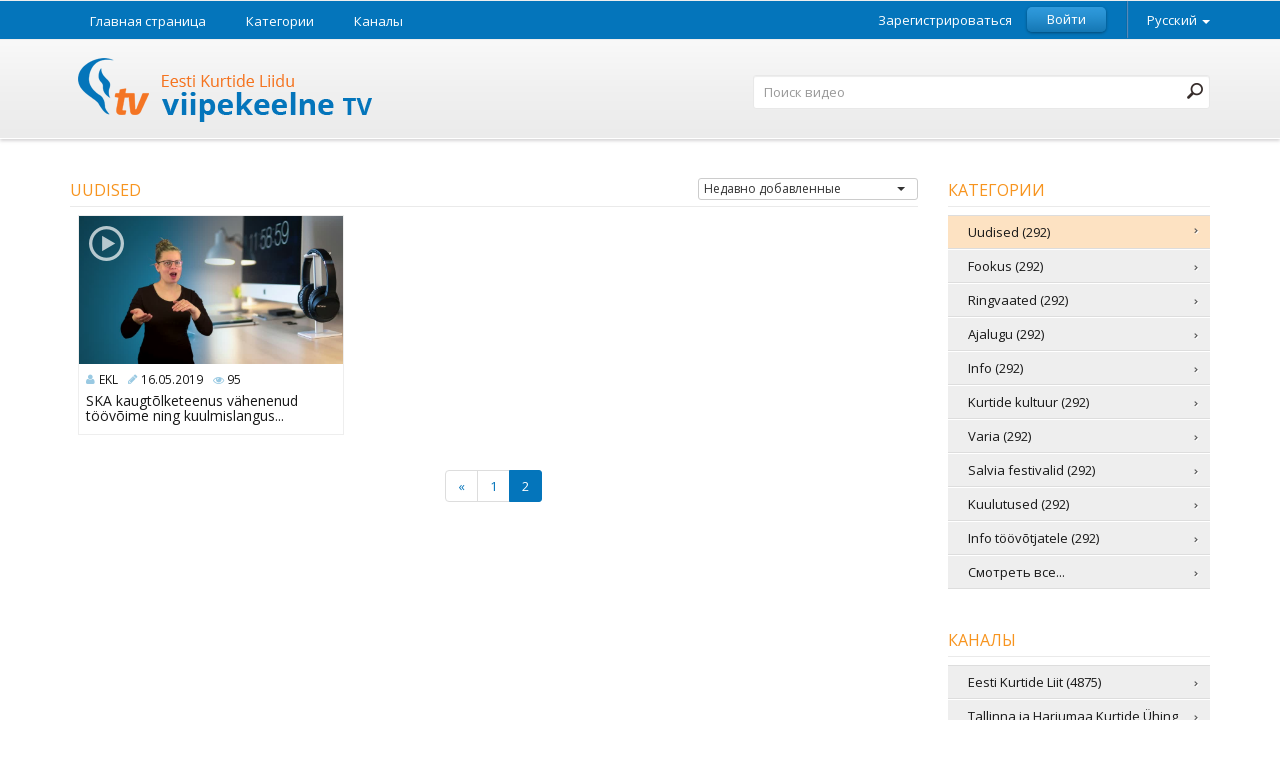

--- FILE ---
content_type: text/html; charset=UTF-8
request_url: https://videoportaal.ead.ee/ru/category-detail/5/19
body_size: 4405
content:
<!DOCTYPE html><html lang="en">
    <head>
        <title>Телевидение жестовых языков</title>
        <meta name="description" content="Eesti Kurtide Liidu viipekeelne TV">
        <meta name="keywords" content="Eesti Kurtide Liit, viipekeel, kurdid">
        <meta name="author" content="BitWeb OÜ">
        <meta charset="UTF-8">
        <meta http-equiv="X-UA-Compatible" content="IE=edge">
        <meta name="viewport" content="width=device-width, initial-scale=1">
        <meta name="Accept-Encoding: gzip" />

        
        <link rel="icon" type="image/png" href="/ekl_tv_ico.png">
        <link rel="stylesheet" type="text/css" href="/lib/bootstrap-3.3.2/css/bootstrap.min.css">
        <link rel="stylesheet" type="text/css" href="/lib/bootstrap-tagsinput/bootstrap-tagsinput.css">
        <link rel="stylesheet" type="text/css" href="/lib/responsiv-nav/responsive-nav.css"/>
        <link rel="stylesheet" type="text/css" href="/lib/jquery-ui-1.10.4/css/jquery-ui-1.10.4.custom.min.css"/>
        <link rel="stylesheet" type="text/css" href="/lib/bootstrapp-select/bootstrap-select.min.css" media="screen, projection" title="Viipekeelne TV" />
        <link rel="stylesheet" type="text/css" href="/lib/select2/select2.css"/>
        <link rel="stylesheet" type="text/css" href="/gfx/_styles_screen.css" media="screen, projection" title="Viipekeelne TV" />
        <link rel="stylesheet" type="text/css" href="/gfx/ekl_video_skin.css" />
        <link rel="stylesheet" type="text/css" href="/lib/video-js/video-js.css">
        <link rel="stylesheet" type="text/css" href="/lib/video-js/plugins/resolutions/video-js-resolutions.css">
        <link rel="stylesheet" type="text/css" href="/lib/video-js/plugins/watermark/videojs.watermark.css">
        <link rel="stylesheet" type="text/css" href="/lib/video-js/plugins/thumbnails/videojs.thumbnails.css">
        <link rel="stylesheet" href="/gfx/font-awesome.min.css">
        <link href='https://fonts.googleapis.com/css?family=Open+Sans:300italic,400italic,600italic,700italic,400,300,600,700' rel='stylesheet' type='text/css'>

        <!--[if IE]> <script src="http://html5shiv.googlecode.com/svn/trunk/html5.js"></script><![endif]-->
        <script type="text/javascript" src="/js/jquery-1.10.2.min.js"></script>
        <script type="text/javascript" src="/lib/responsiv-nav/responsive-nav.min.js"></script>
        <script type="text/javascript" src="/lib/jquery-ui-1.10.4/js/jquery-ui-1.10.4.custom.min.js"></script>
        <script type="text/javascript" src="/js/jquery.ui.touch-punch.min.js"></script>
        <script type="text/javascript" src="/js/jquery.validate.min.js"></script>
        <script type="text/javascript" src="/lib/select2/select2.min.js"></script>
        <script type="text/javascript" src="/lib/bootstrap-3.3.2/js/bootstrap.min.js"></script>
        <script type="text/javascript" src="/lib/bootstrapp-select/bootstrap-select.min.js"></script>
        <script type="text/javascript" src="/lib/bootstrap-tagsinput/bootstrap-tagsinput.min.js"></script>
        <script type="text/javascript" src="/lib/typeahead.bundle.js"></script>
        <script type="text/javascript" src="/lib/tinymce/tinymce.min.js"></script>
        <script type="text/javascript" src="/js/_scripts.js"></script>
        <script type="text/javascript" src="/lib/video-js/video.js"></script>
        <script type="text/javascript" src="/lib/video-js/plugins/resolutions/video-js-resolutions.js"></script>
        <script type="text/javascript" src="/lib/video-js/plugins/watermark/videojs.watermark.js"></script>
        <script type="text/javascript" src="/lib/video-js/plugins/thumbnails/videojs.thumbnails.js"></script>
        <!--[if gte IE 9]>
        <style type="text/css">
            .gradient {
                filter: none;
            }
        </style>
        <![endif]-->
                            <script type="text/javascript">
                Common.setLanguage('ru');
            </script>
                <script>
            (function(i,s,o,g,r,a,m){i['GoogleAnalyticsObject']=r;i[r]=i[r]||function()
            { (i[r].q=i[r].q||[]).push(arguments)}
                ,i[r].l=1*new Date();a=s.createElement(o),
                m=s.getElementsByTagName(o)[0];a.async=1;a.src=g;m.parentNode.insertBefore(a,m)
            })(window,document,'script','//www.google-analytics.com/analytics.js','ga');
            ga('create', 'UA-16978513-3', 'auto');
            ga('send', 'pageview');
        </script>
    </head>
    <body>
        <div id="nav-header">
            <header>
    <div class="navWrapper">
        <div class="container">
            <div class="rightWrapper">
                                    <a href="/ru/user/register">Зарегистрироваться</a>
                    <a href="javascript:void(0)" id="loginButton" class="button">Войти</a>
                    <div class="popup loginWrapper hidden">
                        <form id="loginForm" method="post" action="/ru/user/login">
                            <div>
                                <span style="display: none" class="email-not-exists"><i class="fa fa-warning"></i> Этой электронной почты не существует</span>
                            </div>
                            <div>
                                <input type="text" id="identity" name="identity" class="form-control" placeholder="Электронная почта" />
                                <span style="display: none" id="email-error" class="help-block"><i class="fa fa-warning"></i> Адрес электронной почты не является действительным</span>
                            </div>
                            <div>
                                <span style="display: none" class="wrong-password"><i class="fa fa-warning"></i> Пароль неправильный</span>
                            </div>
                            <div>
                                <input type="password" id="credential" name="credential" class="form-control"  placeholder="Пароль" />
                                <span style="display: none" id="password-error" class="help-block"><i class="fa fa-warning"></i> Неправильный пароль</span>
                            </div>
                            <input type="submit" class="button" value="Ввести" />
                            <p>
                                <a href="javascript:void(0)" id="forgotPasswordButton">Забыл пароль</a>
                            </p>
                            <div class="aleft social">
                                <p>
                                    <a href="/user/login/facebook"><i class="fa fa-facebook-square"></i> Войти через Фейсбук</a>
                                </p>
                                <p>
                                    <a href="/user/login/google"><i class="fa fa-google-plus-square"></i> Войти через Gmail</a>
                                </p>
                                <p>
                                    <a href="javascript:void(0)" id="twitterLoginButton"><i class="fa fa-twitter-square"></i> Войти через Твиттер</a>
                                </p>
                            </div>
                        </form>
                    </div>
                                <ul class="lang">
    <li role="presentation" class="dropdown">
        <a class="dropdown-toggle" data-toggle="dropdown" href="#" role="button" aria-expanded="false">
                            Русский <span class="caret"></span>
                    </a>
        <ul class="dropdown-menu" role="menu">
                                            <li><a href="/category-detail/5/19">Eesti</a></li>
                                            <li><a href="/us/category-detail/5/19">English</a></li>
                                    </ul>
    </li>
</ul>            </div>
            <nav class="nav-collapse">
                <ul class="clearfix">
                    <li class="head-nav menu-home"><a href="/ru">Главная страница</a></li>
                    <li class="head-nav menu-category"><a href="/ru/categories/19">Категории</a></li>
                    <li class="head-nav menu-channel"><a href="/ru/channels/19">Каналы</a></li>
                    
                                    </ul>
            </nav>
        </div>
    </div>
    <div class="wrapper gray light">
        <div class="container clearfix">
            <div class="col-sm-7">
                <div id="logo">
                    <a href="/ru">Телевидение жестовых языков</a>
                </div>
            </div>
            <div class="col-sm-5">
                <div class="search clearfix">
                    <form method="get" action="/ru/search-result/19">
                        <input class="form-control" name="searchTerm" type="text" value="" placeholder="Поиск видео">
                        <input type="submit">
                    </form>
                </div>
            </div>
        </div>
    </div>
</header>
<script type="text/javascript">
    Validator.initLogin();
</script>        </div>
        <div id="content" class="clear">
            <div class="wrapper">
    <div class="container clearfix">
        <div class="col-sm-8 col-md-9">
            <section>
                <div class="block">
                    <h2>Uudised</h2>
                    <div class="sort">
                        <select name="filter" id="filter"><option value="last" selected="selected">Недавно добавленные</option>
<option value="first">Добавленные сперва</option>
<option value="popular">Наиболее просмотренные</option>
<option value="ordered">А - Я</option></select>                    </div>
                    <div class="clearfix">
                                                                            <div class="col-3">
                                <div class="video-item-wrapper">
                                    <div class="thumbnail">
                                        <a href="/ru/video-detail/2751">
                                                                                        <img alt="" src="https://videoportaal.ead.ee/thumb.php?vid=2751&q=123">
                                            <div class="media-icons">&nbsp;</div></a>
                                    </div>
                                    <div class="info clearfix">
                                        <span class="channel"><i class="fa fa-user"></i><a href="/ru/channel-detail/3/19">EKL</a></span>
                                        <span class="date"><i class="fa fa-pencil"></i><a href="javascript:void(0)">16.05.2019</a></span>
                                        <span class="views"><i class="fa fa-eye"></i><a href="javascript:void(0)">95</a></span>
                                    </div>
                                    <a href="/ru/video-detail/2751"><h3>SKA kaugtõlketeenus vähenenud töövõime ning kuulmislangus...</h3></a>
                                </div>
                            </div>
                                            </div>
                            <div class="center">
        <ul class="pagination">
                            <li><a href="/ru/category-detail/5/1">«</a></li>
                                                            <li><a href="/ru/category-detail/5/1">1</a></li>
                                                                <li class="active"><a href="/ru/category-detail/5/2">2</a></li>
                                                </ul>
    </div>
                </div>
            </section>
        </div>
        <div class="col-sm-4 col-md-3">
            <aside>
                                <div class="block">
                    <h2>Категории</h2>
<nav>
    <ul>
                                                    <li class="category-menu category-5"><a href="/ru/category-detail/5/19">Uudised (292)</a></li>
                                                            <li class="category-menu category-6"><a href="/ru/category-detail/6/19">Fookus (292)</a></li>
                                                            <li class="category-menu category-7"><a href="/ru/category-detail/7/19">Ringvaated (292)</a></li>
                                                            <li class="category-menu category-8"><a href="/ru/category-detail/8/19">Ajalugu (292)</a></li>
                                                            <li class="category-menu category-10"><a href="/ru/category-detail/10/19">Info (292)</a></li>
                                                            <li class="category-menu category-11"><a href="/ru/category-detail/11/19">Kurtide kultuur (292)</a></li>
                                                            <li class="category-menu category-12"><a href="/ru/category-detail/12/19">Varia (292)</a></li>
                                                            <li class="category-menu category-13"><a href="/ru/category-detail/13/19">Salvia festivalid (292)</a></li>
                                                            <li class="category-menu category-15"><a href="/ru/category-detail/15/19">Kuulutused (292)</a></li>
                                                            <li class="category-menu category-16"><a href="/ru/category-detail/16/19">Info töövõtjatele (292)</a></li>
                                                                        <li><a href="/ru/categories/19">Смотреть все...</a></li>
                        </ul>
</nav>                </div>
                <div class="block">
                    <h2>Каналы</h2>
<nav>
    <ul>
                                                    <li class="channel-menu channel-3"><a href="/ru/channel-detail/3/19">Eesti Kurtide Liit (4875)</a></li>
                                                            <li class="channel-menu channel-4"><a href="/ru/channel-detail/4/19">Tallinna ja Harjumaa Kurtide Ühing (4)</a></li>
                                                            <li class="channel-menu channel-6"><a href="/ru/channel-detail/6/19">Tartumaa Kurtide Ühing (113)</a></li>
                                                            <li class="channel-menu channel-7"><a href="/ru/channel-detail/7/19">Viipekeeletõlkide OÜ (2)</a></li>
                                                            <li class="channel-menu channel-8"><a href="/ru/channel-detail/8/19">Eesti Puuetega Inimeste Koda (97)</a></li>
                                                            <li class="channel-menu channel-9"><a href="/ru/channel-detail/9/19">Eesti Kurtide Noorte Organisatsioon (18)</a></li>
                                                            <li class="channel-menu channel-11"><a href="/ru/channel-detail/11/19">MTÜ Kameeleon (4)</a></li>
                                                            <li class="channel-menu channel-12"><a href="/ru/channel-detail/12/19">MTÜ Eesti Viipekeele Selts (7)</a></li>
                                                            <li class="channel-menu channel-13"><a href="/ru/channel-detail/13/19">Sotsiaalkindlustusamet (4)</a></li>
                                                    </ul>
</nav>                </div>
                <div class="block">
                                    </div>
            </aside>
        </div>
    </div>
</div>
<script type="text/javascript">
    $('select').selectpicker();
    CategoryDetail.initFilter(5);
    Common.initCategoryMenu('5');
</script>        </div> <!-- /container -->
            <footer>
        <div class="container clearfix">
            <div class="left">
                <p id="footer-text">
    Авторское право © 2026 &nbsp;Эстонский Cоюз Глухих | Факс: +372 655 2510 | Электронная почта: <script type="text/javascript">
  document.write("<a href=\"mail" + "to:" + new Array("ead","ead.ee").join("@") + "\">" + new Array("ead","ead.ee").join("@") + "</" + "a>");
</script> |&nbsp;<a href="http://www.ead.ee/" target="_blank">www.ead.ee</a>&nbsp;&nbsp;</p>                <a href="/rss" class="rss"><i class="fa fa-rss-square"></i> RSS лента</a>
            </div>
            <div class="right">
                <ul>
                    <li><a href="/ru/categories/19">Категории</a></li>
                    <li><a href="/ru/channels/19">Каналы</a></li>
                    
                </ul>
            </div>
        </div>
    </footer>
    <div id="forgotPassword" title="Забыл пароль">
        <form id="forgotPasswordForm">
            <div class="wide">
                <p>Введите свою электронную почту чтобы получить напоминание вашего пароля</p>
                <div>
                    <input type="text" id="forgotEmail" class="text form-control" placeholder="Электронная почта" />
                    <span style="display: none" id="forgot-email-error" class="help-block"><i class="fa fa-warning"></i> Адрес электронной почты не является действительным</span>
                    <span style="display: none" id="forgot-email-not-exists" ><i class="fa fa-warning"></i> Этой электронной почты не существует</span>
                </div>
                <button id="sendPassword" class="btn btn-primary">Послать</button>
            </div>
        </form>
        <div id="forgotPasswordMessage" style="display: none"></div>
    </div>
    <div id="twitterLogin" title="Войти через Твиттер">
        <form id="twitterLoginForm" method="post" action="/ru/before-twitter-login">
            <div class="wide">
                <p>Введите имя с Твиттера  и адрес электронной почты</p>
                <div>
                    <div>
                        <input type="text" id="twitterName" name="twitterName" class="text form-control" placeholder="Пользовательское имя с Твиттера" />
                    </div>
                    <div>
                        <input type="text" id="twitterEmail" name="twitterEmail" class="text form-control" placeholder="Электронная почта" />
                    </div>
                </div>
                <button type="submit" class="btn btn-primary">Войти</button>
            </div>
        </form>
    </div>
    <div class="modal fade" id="message-delete">
        <div class="modal-dialog">
            <div class="modal-content">
                <div class="modal-header">
                    <button type="button" class="close" data-dismiss="modal" aria-label="Close"><span aria-hidden="true">&times;</span></button>
                    <h2 class="modal-title"> Вы уверены, что хотите удалить сообщение?</h2>
                </div>
                <div class="modal-footer">
                    <button type="button" class="btn btn-default btn-sm" data-dismiss="modal">Отменить</button>
                    <button type="submit" id="delete" class="btn btn-danger btn-sm">Удалить</button>
                </div>
            </div><!-- /.modal-content -->
        </div><!-- /.modal-dialog -->
    </div><!-- /.modal -->
    <div class="modal fade" id="comment-delete">
        <div class="modal-dialog">
            <div class="modal-content">
                <div class="modal-header">
                    <button type="button" class="close" data-dismiss="modal" aria-label="Close"><span aria-hidden="true">&times;</span></button>
                    <h2 class="modal-title">Вы уверены, что хотите удалить комментарий?</h2>
                </div>
                <div class="modal-footer">
                    <button type="button" class="btn btn-default btn-sm" data-dismiss="modal">Отменить</button>
                    <button type="submit" id="delete" class="btn btn-danger btn-sm">Удалить</button>
                </div>
            </div><!-- /.modal-content -->
        </div><!-- /.modal-dialog -->
    </div><!-- /.modal -->
    <div class="modal fade" id="favorite-delete">
        <div class="modal-dialog">
            <div class="modal-content">
                <div class="modal-header">
                    <button type="button" class="close" data-dismiss="modal" aria-label="Close"><span aria-hidden="true">&times;</span></button>
                    <h2 class="modal-title">Вы уверены, что хотите удалить?</h2>
                </div>
                <div class="modal-footer">
                    <button type="button" class="btn btn-default btn-sm" data-dismiss="modal">Отменить</button>
                    <button type="submit" id="delete" class="btn btn-danger btn-sm">Удалить</button>
                </div>
            </div><!-- /.modal-content -->
        </div><!-- /.modal-dialog -->
    </div><!-- /.modal -->
    <div class="modal fade" id="followed-delete">
        <div class="modal-dialog">
            <div class="modal-content">
                <div class="modal-header">
                    <button type="button" class="close" data-dismiss="modal" aria-label="Close"><span aria-hidden="true">&times;</span></button>
                    <h2 class="modal-title">Вы уверены, что хотите удалить?</h2>
                </div>
                <div class="modal-footer">
                    <button type="button" class="btn btn-default btn-sm" data-dismiss="modal">Отменить</button>
                    <button type="submit" id="delete" class="btn btn-danger btn-sm">Удалить</button>
                </div>
            </div><!-- /.modal-content -->
        </div><!-- /.modal-dialog -->
    </div><!-- /.modal -->
    <script type="text/javascript">
        $(function() {
                        Mail.init();
            Password.forgotPasswordSuccessMessage = 'Пароль выслан на адрес электронной почты.';
            Password.forgotPasswordErrorMessage = 'Что-то пошло не так!';
            Password.initForgot();
            Twitter.initLogin();
            Common.initBlobUrl();
        });
    </script>
    </body>
</html>


--- FILE ---
content_type: text/css
request_url: https://videoportaal.ead.ee/gfx/_styles_screen.css
body_size: 7372
content:
/* Imports */
@import "_styles.css";


/*
	Suggested order:
--------------------------------------------------
	display, position, float, clear
	width, height
	margin, padding
	border, background
	color, font, line-height, text-align, text-decoration
	vertical-align, white-space, overflow, cursor, list-style
*/



/* Body */

BODY { 
	margin: 0;
    padding-top: 40px;
    font-family: "Open Sans", sans-serif;
	font-size: 13px;
	color: #181818;
}

H1{
	margin-bottom: 1em;
	font-size: 1.538em;
    line-height: 1.538em;
}

H2 {
	margin-bottom: 0.4em;
	font-size: 1.231em;
    line-height: 1.431em;
}

SECTION .block H2,
ASIDE .block H2 {
    margin-bottom: 0.5em;
    padding-bottom: 0.3em;
    font-weight: normal;
    font-size: 1.231em;
    text-transform: uppercase;
    border-bottom: 1px solid #eaeaea;
    color: #f7941e;
}


H3 {
	margin-bottom: 0.5em;
	font-size: 1.077em;
    line-height: 1.077em;
}


P {
	line-height: 1.308em;
}

.mark {
	font-size: 0.923em;
	color: #f7941e;
}

.mark.large {
	font-size: 2em;
}

.mark.gray {
	color: #9a9a9a;
}

A {
	color: #0475bb;
}

A:hover {
    color: #f7941e;
}

.video-description A:hover {
	color: #181818 !important;
	text-decoration: none;
}

.popup {
	left: 0;
	position: absolute;
	width: auto;
	padding: 10px;
	background: #fff;
	border: 1px solid #ebebeb;
	text-align: center;
	-webkit-border-radius: 10px;
	-moz-border-radius: 10px;
	border-radius: 10px;
	-webkit-box-shadow: 1px 1px 5px 0px rgba(0,0,0,0.3);
	-moz-box-shadow: 1px 1px 5px 0px rgba(0,0,0,0.3);
	box-shadow: 1px 1px 5px 0px rgba(0,0,0,0.3);
	z-index: 10;
}

A.show-more {
    float: right;
    margin-top: -25px;
    font-size: 0.923em;
    text-decoration: none;
}

/* Header */
#logo {
	float: left;
	display: inline-block;
	width: 312px;
	height: 71px;
	margin: 7px 0 0 0;
	background: url(ekl_tv_logo.png) no-repeat;
	border: none;
}

#logo A {
	display: block;
	width: 312px;
	height: 71px;
	text-indent: -5000px;
	border: none;
}

HEADER .container {
	position: relative;
}

HEADER .rightWrapper {
	float: right;
	position: relative;
	color: #0475bb;
}

HEADER .rightWrapper>A {
    float: left;
    display: inline-block;
    margin-top: 13px;
    color: #fff;
    text-decoration: none;
}

HEADER .search {
    position: relative;
    float: right;
    margin-top: 25px;
    width: 100%;
}

.search INPUT[type="text"] {
    width: 100%;
    padding: 6px 25px 6px 10px;
    border: 1px solid #e8e8e8;
    -webkit-border-radius: 3px;
    -moz-border-radius: 3px;
    border-radius: 3px;
}

.search INPUT[type="submit"] {
    position: absolute;
    display: block;
    top: 8px;
    right: 7px;
    width: 16px;
    height: 16px;
    border: none;
    text-indent: -9000px;
    background: url(sprite.png) no-repeat -259px -207px;
}

.wrapper.gray.light {
    padding: 10px 0;
    margin-top: 0;
    border-bottom: 1px solid #fff;
    border-top: none;
    background: #f9f9f9; /* Old browsers */
    /* IE9 SVG, needs conditional override of 'filter' to 'none' */
    background: url([data-uri]);
    background: -moz-linear-gradient(top,  #f9f9f9 0%, #f0f0f0 53%, #ebebeb 100%); /* FF3.6+ */
    background: -webkit-gradient(linear, left top, left bottom, color-stop(0%,#f9f9f9), color-stop(53%,#f0f0f0), color-stop(100%,#ebebeb)); /* Chrome,Safari4+ */
    background: -webkit-linear-gradient(top,  #f9f9f9 0%,#f0f0f0 53%,#ebebeb 100%); /* Chrome10+,Safari5.1+ */
    background: -o-linear-gradient(top,  #f9f9f9 0%,#f0f0f0 53%,#ebebeb 100%); /* Opera 11.10+ */
    background: -ms-linear-gradient(top,  #f9f9f9 0%,#f0f0f0 53%,#ebebeb 100%); /* IE10+ */
    background: linear-gradient(to bottom,  #f9f9f9 0%,#f0f0f0 53%,#ebebeb 100%); /* W3C */
    filter: progid:DXImageTransform.Microsoft.gradient( startColorstr='#f9f9f9', endColorstr='#ebebeb',GradientType=0 ); /* IE6-8 */
}

.wrapper.gray {
    margin-top: -20px;
    border-top: 1px solid #ddd;
    background: #fafafa; /* Old browsers */
    /* IE9 SVG, needs conditional override of 'filter' to 'none' */
    background: url([data-uri]);
    background: -moz-linear-gradient(top,  #fafafa 0%, #f0f0f0 53%, #ebebeb 100%); /* FF3.6+ */
    background: -webkit-gradient(linear, left top, left bottom, color-stop(0%,#fafafa), color-stop(53%,#f0f0f0), color-stop(100%,#ebebeb)); /* Chrome,Safari4+ */
    background: -webkit-linear-gradient(top,  #fafafa 0%,#f0f0f0 53%,#ebebeb 100%); /* Chrome10+,Safari5.1+ */
    background: -o-linear-gradient(top,  #fafafa 0%,#f0f0f0 53%,#ebebeb 100%); /* Opera 11.10+ */
    background: -ms-linear-gradient(top,  #fafafa 0%,#f0f0f0 53%,#ebebeb 100%); /* IE10+ */
    background: linear-gradient(to bottom,  #fafafa 0%,#f0f0f0 53%,#ebebeb 100%); /* W3C */
    filter: progid:DXImageTransform.Microsoft.gradient( startColorstr='#fafafa', endColorstr='#ebebeb',GradientType=0 ); /* IE6-8 */
    -webkit-box-shadow: 0px 2px 3px 0px rgba(168,166,168,0.47);
    -moz-box-shadow: 0px 2px 3px 0px rgba(168,166,168,0.47);
    box-shadow: 0px 2px 3px 0px rgba(168,166,168,0.47);

}

#content .container,
.wrapper .container {
    padding: 0;
}

.wrapper .channel {
    margin: 0 !important;
}
.wrapper  .video-details .info SPAN:after {
    content: none;
}

.wrapper .video .video-details {
    margin-bottom: 0 !important;
}

.wrapper  .video .video-details H2 {
    margin-top: 0;
    font-weight: normal;
    font-size: 1.385em;
    line-height: 1.538em;
}

.wrapper  .video .video-details H2 A {
    color: #181818;
    text-decoration: none;
}

.actions {
    margin-top: 15px;
}

.actions A {
    float: left;
    margin: 0 10px 10px 0;
}

.actions .btn-info:HOVER{
    color: #fff;
}

.actions .pull-right>SPAN {
    float: right;
    margin-left: 10px;
}

.video-details .following SPAN.unfollow-label {
    display: none;
}

.video-details .following:HOVER SPAN.unfollow-label {
   display: block;
}

.video-details .following:HOVER SPAN.following-label {
    display: none;
}

.video-details .following {
    border-color: #F9D2A5;
    background: rgba(247, 148, 30, 0.27);
 }

.video-details .following-label I {
    color: #f7941e;
}

HEADER .rightWrapper .button {
    display: inline-block;
    float: left;
    padding: 0 20px;
    margin-top: 6px;
    height: 25px;
    line-height: 25px;
    margin-left: 15px;
    background: url(header_button_bg_2.png) repeat-x;
    -webkit-box-shadow: 0px 1px 3px 0px rgba(3,3,3,0.38);
    -moz-box-shadow: 0px 1px 3px 0px rgba(3,3,3,0.38);
    box-shadow: 0px 1px 3px 0px rgba(3,3,3,0.38);
    -webkit-border-radius: 5px;
    -moz-border-radius: 5px;
    border-radius: 5px;
    color: #fff !important;
    font-family: "open sans", sans-serif;
    text-align: center;
    text-decoration: none;
    border: none;
    font-size: 1em;
}

HEADER .rightWrapper .button:HOVER {
    background: #1578b4 !important;
    text-decoration: none !important;
}

HEADER .rightWrapper SPAN.separator {
	font-size: 1em;
	padding: 10px;
	color: #efefef;
}

HEADER .user.button {
	padding: 0 15px;
}

HEADER .user A.button {
	padding: 0;
	margin-left: 10px;
}

HEADER .user SPAN {
	display: inline-block;
	padding: 0 10px;
	background: #fff;
	color: #0475bb;
	line-height: 33px;
	border: 1px solid #eee;
}

HEADER .user SPAN I {
	float: left;
	display: inline-block;
	margin: 5px 5px 0 0;
	width: 23px;
	height: 22px;
	background: url(sprite.png) no-repeat -111px -7px;
}

HEADER .user SPAN A {
	text-decoration: none;
}

.navWrapper .helper {
	display: none;
	position: absolute;
	width: 100%;
	height: 40px;
	color: #fff;
}

.navWrapper .helper SPAN {
	display: inline-block;
	margin-top: 4px;
	font-size: 0.923em;
	line-height: 1.4em;
	padding-left: 10px;
}


.navWrapper .helper A {
	color: #fff;
	text-decoration: none;
}


HEADER .loginWrapper {
	top: 40px;
	right: 0;
	left: auto;
	width: 200px;
}

.loginWrapper P {
	margin: 5px 0 0 0 !important;
}

.loginWrapper P A {
	margin: 0 !important;
}

.loginWrapper A:HOVER {
	text-decoration: none;
}

HEADER .loginWrapper .button {
    width: 100%;
	margin: 5px 0 5px 0;
    display: block;
}

.loginWrapper .form-control {
    display: block;
    width: 100%;
    margin-bottom: 5px;
}

/* Navigation */

.navWrapper {
    position: fixed;
    top: 0;
    width: 100%;
	height: 40px;
	background: #0475bb;
	border-top: 1px solid #eeeeee;
	border-bottom: 1px solid #eeeeee;
    z-index: 1000;
}

.nav-collapse {
    float: left;
}

.nav-collapse ul {
  list-style: none;
  width: auto;
  float: left;
}

.nav-collapse li {
  float: left;
  width: 100%;
}

.nav-collapse H2 {
    color: #f7941e;
    padding-top: 10px;
    text-transform: uppercase;
}

.nav-collapse li.my-account,
.nav-collapse li.my-account-link {
    display: none;
}

.nav-collapse li.admin {
    text-transform: uppercase;
}

.nav-collapse li.admin I {
   display: none;
}

.nav-collapse li.admin-menu {
    display: none;
}

 .nav-collapse li {
   width: auto;
   display: inline;
 }

.nav-collapse UL LI A {
	display: inline-block;
	line-height: 40px;
	padding: 0 20px;
	color: #fff;
	text-decoration: none;
}

.nav-collapse UL LI.active A,
.nav-collapse UL LI:HOVER A,
.nav-collapse UL LI:ACTIVE A  {
	background: #f9f9f9;


    color: #0475bb;
}

.nav-toggle {
	float: left;
	width: 32px;
	height: 22px; 
	margin-top: 8px;
	-webkit-touch-callout: none;
	-webkit-user-select: none;
	-moz-user-select: none;
	-ms-user-select: none;
	user-select: none;
	text-indent: -9999px;
	overflow: hidden;
	background: url(sprite.png) no-repeat -67px -5px;
}

#content NAV UL LI {
    border-top: 1px solid #fff;
    border-bottom: 1px solid #ddd;
    float: none;
    padding: 0;
    list-style-type: none;
}

#content NAV UL LI:first-child {
    border-top: 1px solid #ddd;
}

#content NAV UL LI A {
    display: block;
    line-height: 1.4em;
    background: #eee url(ico-list.png) no-repeat 96% 15px;
    color: #181818;
    padding: 7px 25px 7px 20px;
    text-decoration: none;
}

#content NAV UL LI.active A {
    background: rgba(247, 148, 30, 0.27) url(ico-list.png) no-repeat 96% 12px;
}

#content NAV UL LI.active A:hover {
    color: #181818;
    background: rgba(247, 148, 30, 0.27) url(ico-list.png) no-repeat 96% 12px;
}

#content NAV UL LI A:hover {
    background: #fff url(ico-list.png) no-repeat 96% 15px;
    color: #0475bb;
}

SECTION NAV UL {
    margin: 0;
    -moz-column-count:3; /* Firefox */
    -webkit-column-count:3; /* Safari and Chrome */
    column-count:3;
}

SECTION NAV UL LI A {
    padding: 10px 0 10px 15px !important;
    background: url(ico-list.png) no-repeat 2px 14px !important;
}

SECTION NAV UL LI {
    border: none !important;
    margin: 2px 0;
    line-height: inherit;
}

.lang {
    float: right;
    height: 37px;
    line-height: 38px;
    margin: 0 0 0 20px;
}

.lang>LI:before {
    float: left;
    content: " ";
    height: 37px;
    margin-right: 20px;
    border-left: 1px solid rgb(8, 108, 169);
    display: inline-block;
    box-shadow: 1px 0px 1px #6F8EB8;
}

.lang LI {

    list-style-type: none;
}

.lang A {
    color: #fff;
}


/* Content */


#content {
	width: 100%;
    padding-top: 20px;
}

SECTION P {
	margin: 1em 0;
}

SECTION H2 {
	margin-bottom: 1em;
	color: #f7941e;
}

SECTION .highlighted {
	padding: 20px;
	margin-bottom: 50px;
	color: #fff;
	background: #f7941e;
	-webkit-border-radius: 10px;
	-moz-border-radius: 10px;
	border-radius: 10px;
}

.bootstrap-select .btn {
    padding: 5px 10px;
    font-size: 12px;
    line-height: 1.5;
    border-radius: 3px;
}

.sort .bootstrap-select .btn {
    padding: 1px 5px;
    font-size: 12px;
    line-height: 1.5;
    border-radius: 3px;
}

.bootstrap-select .dropdown-menu {
    font-size: 13px;
}

ASIDE .block {
	display: block;
	margin-bottom: 40px;
}

ASIDE .block:FIRST-CHILD {
	border-top: none;
	padding-top: 0;
}

SECTION .block {
	margin-bottom: 25px;
}

SECTION .block.margin {
	border-bottom: 1px solid #e8e8e8;
}

DIV.marginBottom {
	margin-bottom: 20px;
}

DIV.marginTop {
	margin-top: 20px;
}

.sort {
    float: right;
    margin-top: -37px;
}

.margin-left-10 {
    margin-left: 10px;
}

.margin-right-10 {
    margin-right: 10px;
}

.margin-bottom-10 {
    margin-bottom: 10px;
}

.margin-top-10 {
    margin-top: 10px;
}

.margin-top-20 {
    margin-top: 20px;
}

.margin-bottom-20 {
    margin-bottom: 20px;
}

.margin-bottom-40 {
    margin-bottom: 40px;
}

/* Pagination */

.pagination {
    display: inline-block;
    padding-left: 0;
    margin: 20px 0;
    border-radius: 4px;
}

.pagination LI {
    display: inline;
}

.pagination>li>a, .pagination>li>span {
    position: relative;
    float: left;
    padding: 6px 12px;
    margin-left: -1px;
    line-height: 1.42857143;
    color: #0475BB;
    text-decoration: none;
    background-color: #fff;
    border: 1px solid #ddd;
}

.pagination>li>a:focus,.pagination>li>a:hover,.pagination>li>span:focus,.pagination>li>span:hover {
    color:#23527c;
    background-color:#eee;
    border-color:#ddd
}

.pagination>.active>a, .pagination>.active>a:focus, .pagination>.active>a:hover, .pagination>.active>span, .pagination>.active>span:focus, .pagination>.active>span:hover {
    z-index: 2;
    color: #fff;
    cursor: default;
    background-color: #0475BB;
    border-color: #0475BB;
}

.pagination>li:first-child>a, .pagination>li:first-child>span {
    margin-left: 0;
    border-top-left-radius: 4px;
    border-bottom-left-radius: 4px;
}

.pagination>li:last-child>a, .pagination>li:last-child>span {
    border-top-right-radius: 3px;
    border-bottom-right-radius: 3px;
}

.pagination>.disabled>a, .pagination>.disabled>a:focus, .pagination>.disabled>a:hover, .pagination>.disabled>span, .pagination>.disabled>span:focus, .pagination>.disabled>span:hover {
    color: #777;
    cursor: not-allowed;
    background-color: #fff;
    border-color: #ddd;
}

/* Form elements */

.form-control {
    font-size: 1em;
}

TEXTAREA {
	resize:vertical;
}

LABEL {
    font-weight: normal;
}

.btn-primary {
    color: #fff;
    background-color: #0475bb;
    border-color: #2e6da4;
}

.form-actions A.pull-right,
.form-actions BUTTON.pull-right {
    margin-left: 10px;
}

SELECT {
    display: block;
    padding: 8px 10px;
    color: #555;
    background-color: #fff;
    background-image: none;
    -webkit-box-shadow: inset 0 1px 1px rgba(0,0,0,.075);
    box-shadow: inset 0 1px 1px rgba(0,0,0,.075);
    -webkit-transition: border-color ease-in-out .15s,box-shadow ease-in-out .15s;
    -o-transition: border-color ease-in-out .15s,box-shadow ease-in-out .15s;
    transition: border-color ease-in-out .15s,box-shadow ease-in-out .15s;
    border: 1px solid #ebebeb;
    font-size: 1em;
    font-family: "open sans", sans-serif;
    -webkit-border-radius: 4px;
    -moz-border-radius: 4px;
    border-radius: 4px;
}

.draggable {
    list-style-type: none;
    margin: 0;
    cursor: pointer;
}

.draggable .panel {
    margin-bottom: 5px;
}

.draggable .panel .panel-heading {
    border-bottom: none;
    padding: 7px 15px;
}

.bootstrap-tagsinput {
    display: block;
    margin-bottom: 5px;
}

.bootstrap-tagsinput .label-info {
    padding: 1px 5px;
    font-size: 12px;
    line-height: 1.5;
    border-radius: 3px;
    color: #FFF;
    background-color: #0475BB;
    border: 1px solid #2E6DA4;
    font-weight: normal;
}

.note {
    margin-top: 6px;
    padding: 0 1px;
    font-size: 11px;
    line-height: 15px;
    color: #999;
}

.ui-widget * {
	outline-width: 0; 
}


DIV.wrapper {
	padding: 20px 0;
}

.items {
    display: inline-block;
    width: 100%;
}

.block .col-3 {
	float: left;
	width: 33.3%;
	padding: 0 1%;
}

.video-item-wrapper {
    position: relative;
    display: block;
    min-height: 220px;
    margin-bottom: 15px;
    border: solid 1px #eee;
}

.wrapper.gray .video-item-wrapper {
    height: auto;
}

.video-item-wrapper .info {
    display: block;
    margin: 10px 7px 0 7px;
    font-size: 0.923em;
}

.video-item-wrapper A {
    color: #181818;
    text-decoration: none;
}

.video-item-wrapper .channel {
    position: relative;
    float: left;
    padding-left: 13px;
    margin: 0 10px 7px 0 !important;
}

.video-item-wrapper .views {
    position: relative;
    padding-left: 14px;
    margin: 0 10px 7px 0;
    float: left;
}

.video-item-wrapper .date {
    position: relative;
    padding-left: 13px;
    margin: 0 10px 7px 0;
    float: left;
}

.video-item-wrapper .channel I {
    position: absolute;
    left: 0;
    top: 0;
    display: inline-block;
    color: #99c9e2;
    font-size: 11px;
    margin-bottom: 8px;
}

.video-item-wrapper .views I {
    position: absolute;
    left: 0;
    top: 1px;
    display: inline-block;
    color: #99c9e2;
    font-size: 11px;
}

.video-item-wrapper .date I {
    position: absolute;
    left: 0;
    top: 0;
    display: inline-block;
    width: 14px;
    height: 8px;
    color: #99c9e2;
    font-size: 11px;
}

.video-item-wrapper .thumbnail {
    width: 100%;
    overflow: hidden;
    display: block;
    padding: 0;
    border: none;
    margin-bottom: 0;
    line-height: inherit;
    background-color: #fff;
    border-radius: 0;
}

.video-item-wrapper .thumbnail IMG {
   max-width: 100%;
   height: auto;
    width: 100%;
}

.video-item-wrapper H3 {
    padding: 0 0.5em;
    font-weight: normal;
}

.wrapper.gray .video-item-wrapper {
   border: none;
}

.wrapper .video {
    margin: 0;
}

.video-item-wrapper .my-actions {
    position: absolute;
    top: 0;
    width: 100%;
    padding: 5px;
    background-color: rgba(24, 24, 24, 0.30);
}

.video-item-wrapper .media-icons  {
    background: url("[data-uri]")
    no-repeat scroll 0 0 rgba(0, 0, 0, 0);
    display: block;
    width: 35px;
    height: 35px;
    position: absolute;

    /* ülemise nurga võimalus */
    left: 10px;
    top: 10px;

    /* alumise nurga võimalus */
    /*bottom: 105px;*/

    /* keskele paigutamise võimalus */
    /*top: 24%;
    left: 50%;
    margin-left: -17.5px;*/

    opacity: 0.7;
    filter: alpha(Opacity=70);
	
	/* transition */
    -webkit-transition: all 0.4s;
    -moz-transition: all 0.4s;
    -o-transition: all 0.4s;
    transition: all 0.4s;
}

a:hover .media-icons {
    opacity: 1;
    filter: alpha(Opacity=100);
	
	/* transition */
    -webkit-transition: all 0s;
    -moz-transition: all 0s;
    -o-transition: all 0s;
    transition: all 0s;

}

.social {
    display: inline-block;
    width: 100%;
    margin-top: 10px;
    padding-top: 5px;
    border-top: 1px solid #EBEBEB;
}

.links A {
    font-size: 30px;
}


/*
.favorites {
    height: 250px;
    padding-bottom: 30px;
}

.favorites .my-actions {
    top: auto;
    bottom: 0;
    padding: 4px;
    background: #eee;
}
*/


.video {
    margin: 10px 0;
}

SECTION .video {
    width: 100%;
    margin: 0 0 30px 0 !important;
}

.video H2  {
    margin-top: 20px;
    font-weight: bold;
}

.video H2 A {
    color: #181818 !important;
    text-decoration: none;
}

.video-details H2 {
    color: #181818 !important;
    border-bottom: none !important;
    font-weight: bold;
}

.video-details .info {
    color: #7b7b7b;
    font-size: 0.923em;
}

.video-details .info SPAN:after {
    content: "\00B7";
    padding: 0 7px;

}

.video-details .info SPAN:last-child:after {
    content: none;
}

.video-details .channel {
    margin: 10px 0;
}

.video-details .channel .btn {
    margin-top: -5px;
}

.video-details .channel A {
   text-decoration: none;
    color: #181818;
}

.video-details .count {
    font-style: normal;
    color: #7b7b7b;
}

.video-details .category {
    margin-top: 20px;
}

.video-details .category H4 {
    font-weight: normal;
}

.video-details .category UL {
  margin: 5px 0;
}

.video-details .category UL LI {
    display: inline;
    margin-right: 5px;
    list-style-type: none;
}

.video-details .category UL LI A {
    text-decoration: none;
    color: #181818;
}

.video-details A:hover,
.video-details .category UL LI A:hover {
    color: #f7941e;
}

.add-comment {}

.comment-title {
    margin-bottom: 0.5em;
    padding-bottom: 0.3em;
    border-bottom: 1px solid #eaeaea;
    text-transform: uppercase;
}

.comment-list {
    margin-left: 0;
    list-style: none;
}

.comment-list li {
    margin-bottom: 15px;
    padding-bottom: 15px;
    border-bottom: 1px solid #eee;
}

.comment-header {
    color: #7b7b7b;
    font-size: 0.923em;
    margin-bottom: 5px;
}

.reply-link {
    margin-top: 10px;
}


.col-4 SPAN.icon.icon-5 {
	width: 125px;
	height: 110px;
	margin: 0 0 20px 0;
	background: url(sprite.png) no-repeat -3px -388px;
}

.col-4 SPAN.icon.icon-6 {
	width: 125px;
	height: 110px;
	margin: 0 0 20px 0;
	background: url(sprite.png) no-repeat 0 -262px;
}

.col-4 SPAN.icon.icon-7 {
	width: 125px;
	height: 110px;
	margin: 0 0 20px 0;
	background: url(sprite.png) no-repeat -145px -264px;
}

.col-4 SPAN.icon.icon-8 {
	width: 125px;
	height: 110px;
	margin: 0 0 20px 0;
	background: url(sprite.png) no-repeat -140px -390px;
}

.wrapper {
	position: relative;
}

.wrapper.gray SPAN.pointer {
	position: absolute;
	top: -17px;
	left: 50%;
	margin-left: -20px;
	display: inline-block;
	width: 40px; 
	height: 17px;
	background: url(sprite.png) no-repeat -173px -170px;
}

.wrapper.gray .block.center .button {
	width: 17%;
	font-size: 1.385em;
}

.wrapper .leftWrapper {
	float: left;
}

.wrapper .rightrapper {
	float: right;
}

.banner {
    text-align: center;
    margin-bottom: 40px;
}

.banner IMG {
    max-width: 100%;
    height: auto;
}

.alert {
	display: block;
	padding: 15px;
	margin-bottom: 20px;
	text-align: center;
	-webkit-border-radius: 7px;
	-moz-border-radius: 7px;
	border-radius: 7px;
}

.alert-info {
	background-color: #fdead2;
	color: #f7941e;
}

SECTION OL,
SECTION UL {
	margin: 20px 0 20px 20px;
}

SECTION OL LI,
SECTION UL LI  {
	margin: 5px 0; 
	line-height: 1.385em;
}

TABLE TR TH {
    background: #eee;
}

.nav-tabs {
    margin: 0 0 15px 0;
}



/* Footer */

FOOTER {
	padding: 15px;
	border-top: 1px solid #eaeaea; 
}

FOOTER UL LI {
	list-style-type: none;
}

FOOTER UL LI A {
	color: #9f9f9f;
	text-decoration: none;
}

FOOTER UL LI A:HOVER {
	text-decoration: underline;
}

FOOTER .left {
	color: #9f9f9f;
}

FOOTER .left P {
    float: left;
}

FOOTER .left A {
	color: #9f9f9f;
	text-decoration: none;
}

FOOTER .left A:HOVER,
FOOTER .right A:HOVER {
	text-decoration: underline;
}

FOOTER .right UL {
	float: right;
	margin-bottom: 5px;
}

FOOTER .right UL LI {
	float: left;
}

FOOTER .right UL LI A,
FOOTER .right A {
	color: #0475bb;
	text-decoration: none;
}

FOOTER .right UL LI:after {
	content: "|";
	padding: 0 5px;
	color: #0475bb;
}

FOOTER .right UL LI:last-of-type:after {
	content: none;
}

FOOTER A.rss I {
    color: #f7941e;
    margin-top: 1px;
    font-size: 14px;
}


/* Dialog */

.ui-widget-overlay {
	background:  rgba(0,0,0,0.6);
	opacity: .6;
	filter: Alpha(Opacity=60);
}

.ui-dialog {
	padding: 20px;
	background: #fff;
	border-radius: 0;
	border: none;
	text-align: center;
    font-size: 1em;
	-webkit-border-radius:10px;
	-moz-border-radius: 10px;
	border-radius: 10px;
    font-family: "Open Sans", sans-serif;
}

.ui-dialog  .ui-dialog-titlebar {
	margin-bottom: 10px;
}

.ui-dialog  .ui-widget-header {
	border: none;
	background: none;
}

.content .overlay .popup H1 {
	margin-bottom: 30px;
	color: #000;
}

.ui-dialog .ui-dialog-buttonpane {
	text-align: center;
	background-image: none;
	margin-top: 0;
	padding: 0;
	border: none;
	background: none;
}

.ui-dialog .ui-dialog-buttonset {
	float: none !important;
}

.ui-dialog .ui-dialog-title {
	float: none;
	width: 100%;
	font-size: 1.538em;
	font-weight: bold;
	line-height: 1.2em;
	color: #000;
	text-align: center;
}

.ui-dialog .ui-dialog-content {
	padding: 0;
}

.ui-dialog .ui-dialog-titlebar-close {
	position: absolute;
	top: 3px;
	right: -7px;
	width: 13px;
	height: 12px;
	padding: 0;
	cursor: pointer;
	border: 0;
    background: url(sprite.png) no-repeat -262px -116px;
}

.ui-dialog .ui-dialog-titlebar-close SPAN.ui-icon {
	display: inline-block;
    width: 13px;
    height: 12px;
    background: url(sprite.png) no-repeat -262px -116px;
    text-indent: -5000px;
}

.ui-dialog .ui-dialog-titlebar-close:HOVER,
.ui-dialog .ui-dialog-titlebar-close :hover{
    ackground: url(sprite.png) no-repeat -262px -116px;
}

.ui-dialog-buttonset {
	margin-top: 20px;
}

.ui-dialog .ui-dialog-buttonset .ui-button {
	padding: 10px 20px;
	background: #ffcc66;
	text-transform: uppercase;
	font-weight: bold;
	font-family: "open sans", Sans-Serif;
	border: none;
	color: #9c0009;
	font-size: 1em;
	-webkit-border-radius: 5px;
	-moz-border-radius: 5px;
	border-radius: 5px;
}

.ui-dialog .ui-dialog-buttonset .ui-button:FIRST-CHILD {
	background: none;
}

.ui-dialog P {
	margin-bottom: 1em;
}

.ui-dialog .btn {
	margin-top: 10px;
    color: #fff;
}

.ui-dialog P A {
	display: inline-block;
	margin-top: 10px;
	color: #0475bb !important;
}

/* Responsive ***********************************************/


@media only screen and (max-width: 768px) {

.col-lg-1, .col-lg-10, .col-lg-11, .col-lg-12, .col-lg-2, .col-lg-3, .col-lg-4, .col-lg-5, .col-lg-6, .col-lg-7, .col-lg-8, .col-lg-9, .col-md-1, .col-md-10, .col-md-11, .col-md-12, .col-md-2, .col-md-3, .col-md-4, .col-md-5, .col-md-6, .col-md-7, .col-md-8, .col-md-9, .col-sm-1, .col-sm-10, .col-sm-11, .col-sm-12, .col-sm-2, .col-sm-3, .col-sm-4, .col-sm-5, .col-sm-6, .col-sm-7, .col-sm-8, .col-sm-9, .col-xs-1, .col-xs-10, .col-xs-11, .col-xs-12, .col-xs-2, .col-xs-3, .col-xs-4, .col-xs-5, .col-xs-6, .col-xs-7, .col-xs-8, .col-xs-9 {
    position: relative;
    float: none;
    width: 100%;
    min-height: 1px;
    padding-right: 15px;
    padding-left: 15px;
}


HEADER .search {
    margin-top: 15px;
}

.wrapper.gray .video-details {
    margin-top: 20px;
}

.navWrapper .helper {
	display: block;
	position: absolute;
	width: 100%;
	height: 40px;
	color: #fff;
}

.navWrapper {
	min-height: 40px;
	height: auto;
	border-top: 1px solid #fff;
	border-bottom: none;
}

.nav-collapse.opened {
    display: block;
    width: 100%;
}

.nav-collapse li {
 	width: 100%;
	display: block;
}

.nav-collapse UL,
.nav-collapse .search {
	float: none;
	width: 100%;
}

.nav-collapse UL LI A {
	display: block;
	border-top: 1px solid #fff;
}

.nav-collapse UL LI:last-child A {
    border-bottom: 5px solid #0475bb;
}

.nav-collapse UL LI:first-child A {
    border-top: none;
}

.nav-collapse li.my-account,
.nav-collapse li.admin {
    display: block;
}

.nav-collapse li.my-account A,
.nav-collapse li.admin A{
    padding: 15px 0 0 2px;
    font-weight: normal;
    font-size: 1.231em;
    text-transform: uppercase;
    color: #f7941e;
    cursor: default;
}

.nav-collapse li.my-account A:HOVER,
.nav-collapse li.admin A:HOVER,
.nav-collapse li.admin.active A {
   background: #0475bb;
   color: #f7941e;
}

.nav-collapse li.admin I {
    display: inline-block;
}

.nav-collapse li.my-account-link,
.nav-collapse li.admin-menu {
    display: block;
}

HEADER H2 {
	font-size: 1.154em;
}

FOOTER .container {
    display: block;
}

FOOTER .left,
FOOTER .right {
    float: none !important;
    text-align: center;
}

FOOTER .right UL {
    display: inline-block;
    float: none;
    margin-top: 10px;
}

FOOTER .right UL LI {
    padding-bottom: 5px;
}


ASIDE .my-account,
ASIDE .admin {
    display: none;
}

.form-horizontal .form-group .col-sm-6 .control-label {
    margin-top: 10px;
}

}

@media only screen and (max-width: 480px) {

.block .col-3 {
    width: 49.9%;
}
.navWrapper .rightWrapper {
    font-size: 11px;
}
}


@media only screen and (max-width: 325px) {

.block .col-3 {
    float: none;
    width: 100%;
}
.navWrapper .rightWrapper {
    font-size: 10px;
}
}



--- FILE ---
content_type: text/css
request_url: https://videoportaal.ead.ee/gfx/ekl_video_skin.css
body_size: 13048
content:
/* SKIN
================================================================================
The main class name for all skin-specific styles. To make your own skin,
replace all occurrences of 'ekl_video_skin' with a new name. Then add your new
skin name to your video tag instead of the default skin.
e.g. <video class="video-js ekl_video_skin">
*/
.ekl_video_skin {
    color: #ffffff;
}
/* Custom Icon Font
--------------------------------------------------------------------------------
The control icons are from a custom font. Each icon corresponds to a character
(e.g. "\e001"). Font icons allow for easy scaling and coloring of icons.
*/
@font-face {
    font-family: 'VideoJS';
    /*src: url('font/vjs.eot');
    src: url('font/vjs.eot?#iefix') format('embedded-opentype'), url('font/vjs.woff') format('woff'), url('font/vjs.ttf') format('truetype'), url('font/vjs.svg#icomoon') format('svg');*/

    src: url('font/icomoon.eot');
    src: url('font/icomoon.eot?#iefix') format('embedded-opentype'), url('font/icomoon.woff') format('woff'), url('font/icomoon.ttf') format('truetype'), url('font/icomoon.svg#icomoon') format('svg');
    font-weight: normal;
    font-style: normal;
}
/* Base UI Component Classes
--------------------------------------------------------------------------------
*/
/* Slider - used for Volume bar and Seek bar */
.ekl_video_skin .vjs-slider {
    /* Replace browser focus highlight with handle highlight */
    outline: 0;
    position: relative;
    cursor: pointer;
    padding: 0;
    /* background-color-with-alpha */
    background-color: #777777;
    background-color: rgba(77, 77, 77, 0.8);
}
.ekl_video_skin .vjs-slider:focus {
    /* box-shadow */
    -webkit-box-shadow: 0 0 2em #ffffff;
    -moz-box-shadow: 0 0 2em #ffffff;
    box-shadow: 0 0 2em #ffffff;
}
.ekl_video_skin .vjs-slider-handle {
    position: absolute;
    /* Needed for IE6 */
    left: 0;
    top: 0;
}
.ekl_video_skin .vjs-slider-handle:before {
    display: none;
}
/* Control Bar
--------------------------------------------------------------------------------
The default control bar that is a container for most of the controls.
*/
.ekl_video_skin .vjs-control-bar {
    /* Start hidden */
    display: none;
    position: absolute;
    /* Place control bar at the bottom of the player box/video.
       If you want more margin below the control bar, add more height. */
    bottom: 0;
    /* Use left/right to stretch to 100% width of player div */
    left: 0;
    right: 0;
    /* Height includes any margin you want above or below control items */
    height: 3.0em;
    /* background-color-with-alpha */
    background-color: rgba(24, 24, 24, 0.5);
}
/* Show the control bar only once the video has started playing */
.ekl_video_skin.vjs-has-started .vjs-control-bar {
    display: block;
    /* Visibility needed to make sure things hide in older browsers too. */

    visibility: visible;
    opacity: 1;
    filter: alpha(Opacity=100);
    /* transition */
    -webkit-transition: visibility 0.1s, opacity 0.1s;
    -moz-transition: visibility 0.1s, opacity 0.1s;
    -o-transition: visibility 0.1s, opacity 0.1s;
    transition: visibility 0.1s, opacity 0.1s;
}
/* Hide the control bar when the video is playing and the user is inactive  */
.ekl_video_skin.vjs-has-started.vjs-user-inactive.vjs-playing .vjs-control-bar {
    display: block;
    visibility: hidden;
    opacity: 0;
    filter: alpha(Opacity=0);
    /* transition */
    -webkit-transition: visibility 1.5s, opacity 1.5s;
    -moz-transition: visibility 1.5s, opacity 1.5s;
    -o-transition: visibility 1.5s, opacity 1.5s;
    transition: visibility 1.5s, opacity 1.5s;
}
.ekl_video_skin.vjs-controls-disabled .vjs-control-bar {
    display: none;
}
.ekl_video_skin.vjs-using-native-controls .vjs-control-bar {
    display: none;
}
/* The control bar shouldn't show after an error */
.ekl_video_skin.vjs-error .vjs-control-bar {
    display: none;
}
/* Don't hide the control bar if it's audio */
.vjs-audio.ekl_video_skin.vjs-has-started.vjs-user-inactive.vjs-playing .vjs-control-bar {
    opacity: 1;
    filter: alpha(Opacity=100);
    visibility: visible;
}
/* IE8 is flakey with fonts, and you have to change the actual content to force
fonts to show/hide properly.
  - "\9" IE8 hack didn't work for this
  - Found in XP IE8 from http://modern.ie. Does not show up in "IE8 mode" in IE9
*/
@media \0screen {
    .ekl_video_skin.vjs-user-inactive.vjs-playing .vjs-control-bar :before {
        content: "";
    }
}
/* General styles for individual controls. */
.ekl_video_skin .vjs-control {
    outline: none;
    position: relative;
    float: left;
    /*text-align: center;*/
    margin: 0;
    padding: 0;
    height: 3.0em;
    width: 4em;
}
/* Font button icons */
.ekl_video_skin .vjs-control:before {
    font-family: VideoJS;
    font-size: 1.5em;
    line-height: 2;
    position: absolute;
    top: 0;
    left: 0;
    width: 100%;
    height: 100%;
    text-align: center;
    text-shadow: 1px 1px 1px rgba(0, 0, 0, 0.5);
}
/* Replacement for focus outline */
.ekl_video_skin .vjs-control:focus:before,
.ekl_video_skin .vjs-control:hover:before {
    /*text-shadow: 0em 0em 1em #ffffff;*/
}
.ekl_video_skin .vjs-control:focus {
    /*  outline: 0; */
    /* keyboard-only users cannot see the focus on several of the UI elements when
    this is set to 0 */

}
/* Hide control text visually, but have it available for screenreaders */
.ekl_video_skin .vjs-control-text {
    /* hide-visually */
    border: 0;
    clip: rect(0, 0, 0, 0);
    height: 1px;
    margin: -1px;
    overflow: hidden;
    position: absolute;
    width: 1px;
    margin: 0;
    /*padding-left: 1em;*/
}
/* Play/Pause
--------------------------------------------------------------------------------
*/
.ekl_video_skin .vjs-play-control {
    width: 5em;
    cursor: pointer;
}
.ekl_video_skin .vjs-play-control:before {
    content: "\f0bf";
}
.ekl_video_skin.vjs-playing .vjs-play-control:before {
    content: "\f0bb";
}
/* Playback toggle
--------------------------------------------------------------------------------
*/
.ekl_video_skin .vjs-playback-rate .vjs-playback-rate-value {
    font-size: 1.5em;
    line-height: 2;
    position: absolute;
    top: 0;
    left: 0;
    width: 100%;
    height: 100%;
    text-align: center;
    text-shadow: 1px 1px 1px rgba(0, 0, 0, 0.5);
}
.ekl_video_skin .vjs-playback-rate.vjs-menu-button .vjs-menu .vjs-menu-content {
    width: 4em;
    left: -2em;
    list-style: none;
}
/* Volume/Mute
-------------------------------------------------------------------------------- */
.ekl_video_skin .vjs-mute-control,
.ekl_video_skin .vjs-volume-menu-button,
.ekl_video_skin .vjs-mute-control:before,
.ekl_video_skin .vjs-volume-menu-button:before,
.ekl_video_skin .vjs-mute-control.vjs-vol-0:before,
.ekl_video_skin .vjs-volume-menu-button.vjs-vol-0:before,
.ekl_video_skin .vjs-mute-control.vjs-vol-1:before,
.ekl_video_skin .vjs-volume-menu-button.vjs-vol-1:before,
.ekl_video_skin .vjs-mute-control.vjs-vol-2:before,
.ekl_video_skin .vjs-volume-menu-button.vjs-vol-2:before {
    display: none;
}
.ekl_video_skin .vjs-volume-control {
    display: block;
    width: 4.7em;
    float: right;
    margin-left: .8em;

}
.ekl_video_skin .vjs-volume-bar {
    width: 4.7em;
    height: 1em;
    margin: 1em auto 0;
    margin-right: 0;
    background: transparent url("[data-uri]")
    0 0 no-repeat;
}
.ekl_video_skin .vjs-volume-level {
    position: absolute;
    top: 0;
    left: 0;
    height: 1em;

    /* assuming volume starts at 1.0 */

    width: 100%;
    background: transparent url("[data-uri]")
    0 0 no-repeat;
}
.ekl_video_skin .vjs-volume-bar .vjs-volume-handle {
    /*width: 0.5em;
    height: 0.5em;*/
    /* Assumes volume starts at 1.0. If you change the size of the
       handle relative to the volume bar, you'll need to update this value
       too. */

    /*left: 4.5em;*/
    display: none;
}
.ekl_video_skin .vjs-volume-handle:before {
    /*font-size: 0.9em;
    top: -0.2em;
    left: -0.2em;
    width: 1em;
    height: 1em;*/
    display: none;
}
/* The volume menu button is like menu buttons (captions/subtitles) but works
    a little differently. It needs to be possible to tab to the volume slider
    without hitting space bar on the menu button. To do this we're not using
    display:none to hide the slider menu by default, and instead setting the
    width and height to zero. */
.ekl_video_skin .vjs-volume-menu-button .vjs-menu {
    display: block;
    width: 0;
    height: 0;
    border-top-color: transparent;
}
.ekl_video_skin .vjs-volume-menu-button .vjs-menu .vjs-menu-content {
    height: 0;
    width: 0;
}
.ekl_video_skin .vjs-volume-menu-button:hover .vjs-menu,
.ekl_video_skin .vjs-volume-menu-button .vjs-menu.vjs-lock-showing {
    border-top-color: rgba(7, 40, 50, 0.5);
    /* Same as ul background */

}
.ekl_video_skin .vjs-volume-menu-button:hover .vjs-menu .vjs-menu-content,
.ekl_video_skin .vjs-volume-menu-button .vjs-menu.vjs-lock-showing .vjs-menu-content {
    height: 2.9em;
    width: 10em;
}
/* Progress
--------------------------------------------------------------------------------
*/
.ekl_video_skin .vjs-progress-control {
    position: absolute;
    left: 0;
    right: 0;
    width: auto;
    font-size: .3em;
    height: 1em;
    /* Set above the rest of the controls. */
    top: -1em;
    /* Shrink the bar slower than it grows. */
    /* transition */
    -webkit-transition: all 0.4s;
    -moz-transition: all 0.4s;
    -o-transition: all 0.4s;
    transition: all 0.4s;
}
/* On hover, make the progress bar grow to something that's more clickable.
    This simply changes the overall font for the progress bar, and this
    updates both the em-based widths and heights, as wells as the icon font */
.ekl_video_skin:hover .vjs-progress-control {
    font-size: .6em;
    /* Even though we're not changing the top/height, we need to include them in
        the transition so they're handled correctly. */

    /* transition */
    -webkit-transition: all 0.2s;
    -moz-transition: all 0.2s;
    -o-transition: all 0.2s;
    transition: all 0.2s;
}
/* Box containing play and load progresses. Also acts as seek scrubber. */
.ekl_video_skin .vjs-progress-holder {
    height: 100%;
}
/* Progress Bars */
.ekl_video_skin .vjs-progress-holder .vjs-play-progress,
.ekl_video_skin .vjs-progress-holder .vjs-load-progress,
.ekl_video_skin .vjs-progress-holder .vjs-load-progress div {
    position: absolute;
    display: block;
    height: 100%;
    margin: 0;
    padding: 0;
    /* updated by javascript during playback */

    width: 0;
    /* Needed for IE6 */
    left: 0;
    top: 0;
}
.ekl_video_skin .vjs-play-progress {
    /*
      Using a data URI to create the white diagonal lines with a transparent
        background. Surprisingly works in IE8.
        Created using http://www.patternify.com
      Changing the first color value will change the bar color.
      Also using a paralax effect to make the lines move backwards.
        The -50% left position makes that happen.
    */

    background: #f7941e url() -50% 0 repeat; /*#f7941e*/
}
.ekl_video_skin .vjs-load-progress {
    /*background: #cccccc *//* IE8- Fallback *//*;
    background: rgba(255, 255, 255, 0.2);*/
    background-color: #777777;
    background-color: rgba(77, 77, 77, 0.9);
}
/* there are child elements of the load progress bar that represent the
   specific time ranges that have been buffered */
.ekl_video_skin .vjs-load-progress div {
    background: #cccccc /* IE8- Fallback */;
    background: rgba(255, 255, 255, 0.1);
}
.ekl_video_skin .vjs-seek-handle {
    /*width: 1.5em;*/
    /*height: 100%;*/
    display: none;
}
.ekl_video_skin .vjs-seek-handle:before {
    /*padding-top: 0.1em /* Minor adjustment */;
    display: none;
}
/* Live Mode
--------------------------------------------------------------------------------
*/
.ekl_video_skin.vjs-live .vjs-time-controls,
.ekl_video_skin.vjs-live .vjs-time-divider,
.ekl_video_skin.vjs-live .vjs-progress-control {
    display: none;
}
.ekl_video_skin.vjs-live .vjs-live-display {
    display: block;
}
/* Live Display
--------------------------------------------------------------------------------
*/
.ekl_video_skin .vjs-live-display {
    display: none;
    font-size: 1em;
    line-height: 3em;
}
/* Time Display
--------------------------------------------------------------------------------
*/
.ekl_video_skin .vjs-time-controls {
    font-size: 1em;
    /* Align vertically by making the line height the same as the control bar */
    line-height: 3em;
}
.ekl_video_skin .vjs-current-time {
    float: left;
    width: 40px;
    text-align: center;
}
.ekl_video_skin .vjs-duration {
    float: left;
    width: 40px;
    text-align: center;
}
/* Remaining time is in the HTML, but not included in default design */
.ekl_video_skin .vjs-remaining-time {
    display: none;
    float: left;
}
.vjs-time-divider {
    /*margin-left: -11px;*/
    float: left;
    width: 10px;
    text-align: center;
    line-height: 3em;
}
/* Fullscreen
--------------------------------------------------------------------------------
*/
.ekl_video_skin .vjs-fullscreen-control {
    /*width: 3.8em;*/
    cursor: pointer;
    float: right;

}
.ekl_video_skin .vjs-fullscreen-control:before {
    content: "\f066";
}
/* Switch to the exit icon when the player is in fullscreen */
.ekl_video_skin.vjs-fullscreen .vjs-fullscreen-control:before {
    content: "\f067";
}
/* Big Play Button (play button at start)
--------------------------------------------------------------------------------
Positioning of the play button in the center or other corners can be done more
easily in the skin designer. http://designer.videojs.com/
*/
.ekl_video_skin .vjs-big-play-button {
    /* Center it horizontally */
    left: 50%;
    /* Center it vertically */
    top: 50%;
    display: block;
    z-index: 2;
    position: absolute;
    width: 74px;
    height: 75px;
    margin-left: -37px;
    margin-top: -37px;
    text-align: center;
    vertical-align: middle;
    cursor: pointer;
    background: url("[data-uri]")
    no-repeat;
    /*opacity*/
    opacity: .7;
    filter: alpha(Opacity=70);
    /* transition */
    -webkit-transition: all 0.4s;
    -moz-transition: all 0.4s;
    -o-transition: all 0.4s;
    transition: all 0.4s;
}
/* Optionally center */
.ekl_video_skin.vjs-big-play-centered .vjs-big-play-button {
    /* Center it horizontally */
    left: 50%;
    /* Center it vertically */
    top: 50%;

    margin-left: -37px;
    margin-top: -37px;
}
/* Hide if controls are disabled */
.ekl_video_skin.vjs-controls-disabled .vjs-big-play-button {
    display: none;
}
/* Hide when video starts playing */
.ekl_video_skin.vjs-has-started .vjs-big-play-button {
    display: none;
}
/* Hide on mobile devices. Remove when we stop using native controls
    by default on mobile  */
.ekl_video_skin.vjs-using-native-controls .vjs-big-play-button {
    display: none;
}
.ekl_video_skin:hover .vjs-big-play-button,
.ekl_video_skin .vjs-big-play-button:focus {
    outline: 0;
    background: url("[data-uri]")
    no-repeat;
    /*background: url("[data-uri]")
        no-repeat;*/
    opacity: 1;
    filter: alpha(Opacity=100);
    /* transition */
    -webkit-transition: all 0s;
    -moz-transition: all 0s;
    -o-transition: all 0s;
    transition: all 0s;
}
.ekl_video_skin .vjs-big-play-button:before {
    /*content: "\e001";
    font-family: VideoJS;
    /* In order to center the play icon vertically we need to set the line height
       to the same as the button height */

    /*line-height: 2em;
    text-shadow: 0.05em 0.05em 0.1em #000;
    text-align: center /* Needed for IE8 */;
    /*position: absolute;
    left: 0;
    width: 100%;
    height: 100%;*/
}
.vjs-error .vjs-big-play-button {
    display: none;
}
/* Error Display
--------------------------------------------------------------------------------
*/
.vjs-error-display {
    display: none;
}
.vjs-error .vjs-error-display {
    display: block;
    position: absolute;
    left: 0;
    top: 0;
    width: 100%;
    height: 100%;
}
.vjs-error .vjs-error-display:before {
    content: 'X';
    font-family: Arial;
    font-size: 4em;
    color: #666666;
    /* In order to center the play icon vertically we need to set the line height
       to the same as the button height */

    line-height: 1;
    text-shadow: 0.05em 0.05em 0.1em #000;
    text-align: center /* Needed for IE8 */;
    vertical-align: middle;
    position: absolute;
    left: 0;
    top: 50%;
    margin-top: -0.5em;
    width: 100%;
}
.vjs-error-display div {
    position: absolute;
    bottom: 1em;
    right: 0;
    left: 0;
    font-size: 1.4em;
    text-align: center;
    padding: 3px;
    background: #000000;
    background: rgba(0, 0, 0, 0.5);
}
.vjs-error-display a,
.vjs-error-display a:visited {
    color: #F4A460;
}
/* Loading Spinner
--------------------------------------------------------------------------------
*/
.vjs-loading-spinner {
    /* Should be hidden by default */
    display: none;
    position: absolute;
    top: 50%;
    left: 50%;
    font-size: 4em;
    line-height: 1;
    width: 1em;
    height: 1em;
    margin-left: -0.5em;
    margin-top: -0.5em;
    opacity: 0.75;
}
/* Show the spinner when waiting for data and seeking to a new time */
.vjs-waiting .vjs-loading-spinner,
.vjs-seeking .vjs-loading-spinner {
    display: block;
    /* only animate when showing because it can be processor heavy */
    /* animation */
    -webkit-animation: spin 1.5s infinite linear;
    -moz-animation: spin 1.5s infinite linear;
    -o-animation: spin 1.5s infinite linear;
    animation: spin 1.5s infinite linear;
}
/* Errors are unrecoverable without user interaction so hide the spinner */
.vjs-error .vjs-loading-spinner {
    display: none;
    /* ensure animation doesn't continue while hidden */
    /* animation */
    -webkit-animation: none;
    -moz-animation: none;
    -o-animation: none;
    animation: none;
}
.ekl_video_skin .vjs-loading-spinner:before {
    content: "\e97b";
    font-family: VideoJS;
    position: absolute;
    top: 0;
    left: 0;
    width: 1em;
    height: 1em;
    text-align: center;
    text-shadow: 0em 0em 0.1em #000;
}
@-moz-keyframes spin {
    0% {
        -moz-transform: rotate(0deg);
    }
    100% {
        -moz-transform: rotate(359deg);
    }
}
@-webkit-keyframes spin {
    0% {
        -webkit-transform: rotate(0deg);
    }
    100% {
        -webkit-transform: rotate(359deg);
    }
}
@-o-keyframes spin {
    0% {
        -o-transform: rotate(0deg);
    }
    100% {
        -o-transform: rotate(359deg);
    }
}
@keyframes spin {
    0% {
        transform: rotate(0deg);
    }
    100% {
        transform: rotate(359deg);
    }
}
/* Menu Buttons (Captions/Subtitles/etc.)
--------------------------------------------------------------------------------
*/
.ekl_video_skin .vjs-menu-button {
    float: right;
    cursor: pointer;

}
.ekl_video_skin .vjs-menu {
    display: none;
    position: absolute;
    bottom: 0;
    left: 0em;
    /* (Width of vjs-menu - width of button) / 2 */

    width: 0em;
    height: 0em;
    margin-bottom: 3em;
    border-left: 2em solid transparent;
    border-right: 2em solid transparent;
    border-top: 1.55em solid #000000;
    /* Same width top as ul bottom */

    border-top-color: rgba(7, 40, 50, 0.5);
    /* Same as ul background */

}
/* Button Pop-up Menu */
.ekl_video_skin .vjs-menu-button .vjs-menu .vjs-menu-content {
    display: block;
    padding: 0;
    margin: 0;
    position: absolute;
    width: 10em;
    bottom: 1.5em;
    /* Same bottom as vjs-menu border-top */

    max-height: 17em;
    overflow: auto;
    left: -5em;
    /* Width of menu - width of button / 2 */

    /* background-color-with-alpha */
    background-color: #242424;
    background-color: rgba(24, 24, 24, 0.5);
    /* box-shadow */
    -webkit-box-shadow: -0.2em -0.2em 0.3em rgba(255, 255, 255, 0.2);
    -moz-box-shadow: -0.2em -0.2em 0.3em rgba(255, 255, 255, 0.2);
    box-shadow: -0.2em -0.2em 0.3em rgba(255, 255, 255, 0.2);
}
.ekl_video_skin .vjs-menu-button:hover .vjs-control-content .vjs-menu,
.ekl_video_skin .vjs-control-content .vjs-menu.vjs-lock-showing {
    display: block;
}
/* prevent menus from opening while scrubbing (FF, IE) */
.ekl_video_skin.vjs-scrubbing .vjs-menu-button:hover .vjs-control-content .vjs-menu {
    display: none;
}
.ekl_video_skin .vjs-menu-button ul li {
    list-style: none;
    margin: 0;
    padding: 0.3em 0.3em 0.3em 0;
    line-height: 1.4em;
    font-size: 1.2em;
    text-align: center;
    text-transform: lowercase;
}
.ekl_video_skin .vjs-menu-button ul li.vjs-selected {
    font-weight: normal;
    color: #f7941e;
}
.ekl_video_skin .vjs-menu-button ul li:focus,
.ekl_video_skin .vjs-menu-button ul li:hover,
.ekl_video_skin .vjs-menu-button ul li.vjs-selected:focus,
.ekl_video_skin .vjs-menu-button ul li.vjs-selected:hover {
    outline: 0;
    color: #f7941e;
    font-weight: bold;
    text-shadow: 0 0 1em #ffffff;
}
.ekl_video_skin .vjs-menu-button ul li.vjs-menu-title {
    text-align: center;
    text-transform: uppercase;
    font-size: 1em;
    line-height: 2em;
    padding: 0;
    margin: 0 0 0.3em 0;
    font-weight: bold;
    cursor: default;
}
/* Subtitles Button */
.ekl_video_skin .vjs-subtitles-button:before {
    content: "\e96b";
}
/* Captions Button */
.ekl_video_skin .vjs-captions-button:before {
    content: "\e96b"; /*\e008*/
}
/* Chapters Button */
.ekl_video_skin .vjs-chapters-button:before {
    content: "\e96b";
}
.ekl_video_skin .vjs-chapters-button.vjs-menu-button .vjs-menu .vjs-menu-content {
    width: 24em;
    left: -12em;
}
/* Replacement for focus outline */
.ekl_video_skin .vjs-captions-button:focus .vjs-control-content:before,
.ekl_video_skin .vjs-captions-button:hover .vjs-control-content:before {
    /* box-shadow */
    -webkit-box-shadow: 0 0 1em #ffffff;
    -moz-box-shadow: 0 0 1em #ffffff;
    box-shadow: 0 0 1em #ffffff;
}
/*
REQUIRED STYLES (be careful overriding)
================================================================================
When loading the player, the video tag is replaced with a DIV,
that will hold the video tag or object tag for other playback methods.
The div contains the video playback element (Flash or HTML5) and controls,
and sets the width and height of the video.

** If you want to add some kind of border/padding (e.g. a frame), or special
positioning, use another containing element. Otherwise you risk messing up
control positioning and full window mode. **
*/
.video-js {
    background-color: #000;
    position: relative;
    padding: 0;
    /* Start with 10px for base font size so other dimensions can be em based and
       easily calculable. */

    font-size: 11px;
    /* Allow poster to be vertically aligned. */

    vertical-align: middle;
    /*  display: table-cell; */
    /*This works in Safari but not Firefox.*/

    /* Provide some basic defaults for fonts */

    font-weight: normal;
    font-style: normal;
    /* Avoiding helvetica: issue #376 */

    font-family: Arial, sans-serif;
    /* Turn off user selection (text highlighting) by default.
       The majority of player components will not be text blocks.
       Text areas will need to turn user selection back on. */

    /* user-select */
    -webkit-user-select: none;
    -moz-user-select: none;
    -ms-user-select: none;
    user-select: none;
}
/* Playback technology elements expand to the width/height of the containing div
    <video> or <object> */
.video-js .vjs-tech {
    position: absolute;
    top: 0;
    left: 0;
    width: 100%;
    height: 100%;
}
/* Fix for Firefox 9 fullscreen (only if it is enabled). Not needed when
   checking fullScreenEnabled. */
.video-js:-moz-full-screen {
    position: absolute;
}
/* Fullscreen Styles */
body.vjs-full-window {
    padding: 0;
    margin: 0;
    height: 100%;
    /* Fix for IE6 full-window. http://www.cssplay.co.uk/layouts/fixed.html */
    overflow-y: auto;
}
.video-js.vjs-fullscreen {
    position: fixed;
    overflow: hidden;
    z-index: 1000;
    left: 0;
    top: 0;
    bottom: 0;
    right: 0;
    width: 100% !important;
    height: 100% !important;
    /* IE6 full-window (underscore hack) */
    _position: absolute;
}
.video-js:-webkit-full-screen {
    width: 100% !important;
    height: 100% !important;
}
.video-js.vjs-fullscreen.vjs-user-inactive {
    cursor: none;
}
/* Poster Styles */
.vjs-poster {
    background-repeat: no-repeat;
    background-position: 50% 50%;
    background-size: contain;
    cursor: pointer;
    margin: 0;
    padding: 0;
    position: absolute;
    top: 0;
    right: 0;
    bottom: 0;
    left: 0;
}
.vjs-poster img {
    display: block;
    margin: 0 auto;
    max-height: 100%;
    padding: 0;
    width: 100%;
}
/* Hide the poster after the video has started playing */
.video-js.vjs-has-started .vjs-poster {
    display: none;
}
/* Don't hide the poster if we're playing audio */
.video-js.vjs-audio.vjs-has-started .vjs-poster {
    display: block;
}
/* Hide the poster when controls are disabled because it's clickable
    and the native poster can take over */
.video-js.vjs-controls-disabled .vjs-poster {
    display: none;
}
/* Hide the poster when native controls are used otherwise it covers them */
.video-js.vjs-using-native-controls .vjs-poster {
    display: none;
}
/* Text Track Styles */
/* Overall track holder for both captions and subtitles */
.video-js .vjs-text-track-display {
    position: absolute;
    top: 0;
    left: 0;
    bottom: 3em;
    right: 0;
    pointer-events: none;
}
/* Captions Settings Dialog */
.vjs-caption-settings {
    position: relative;
    top: 1em;
    background-color: #000;
    opacity: 0.75;
    filter: alpha(Opacity=75);
    color: #FFF;
    margin: 0 auto;
    padding: 1em;
    height: 15em;
    font-family: Helvetica, Arial, sans-serif;
    font-size: 8px;
    width: 40em;
}
.vjs-caption-settings .vjs-tracksettings {
    top: 0;
    bottom: 2em;
    left: 0;
    right: 0;
    position: absolute;
    overflow: auto;
}
.vjs-caption-settings .vjs-tracksettings-colors,
.vjs-caption-settings .vjs-tracksettings-font {
    float: left;
}
.vjs-caption-settings .vjs-tracksettings-colors:after,
.vjs-caption-settings .vjs-tracksettings-font:after,
.vjs-caption-settings .vjs-tracksettings-controls:after {
    clear: both;
}
.vjs-caption-settings .vjs-tracksettings-controls {
    position: absolute;
    bottom: 1em;
    right: 1em;
}
.vjs-caption-settings .vjs-tracksetting {
    margin: 5px;
    padding: 3px;
    min-height: 40px;
}
.vjs-caption-settings .vjs-tracksetting label {
    display: block;
    width: 100px;
    margin-bottom: 5px;
}
.vjs-caption-settings .vjs-tracksetting span {
    display: inline;
    margin-left: 5px;
}
.vjs-caption-settings .vjs-tracksetting > div {
    margin-bottom: 5px;
    min-height: 20px;
}
.vjs-caption-settings .vjs-tracksetting > div:last-child {
    margin-bottom: 0;
    padding-bottom: 0;
    min-height: 0;
}
.vjs-caption-settings label > input {
    margin-right: 10px;
}
.vjs-caption-settings input[type="button"] {
    width: 40px;
    height: 40px;
}
/* Hide disabled or unsupported controls */
.vjs-hidden {
    display: none !important;
}
.vjs-lock-showing {
    display: block !important;
    opacity: 1;
    filter: alpha(Opacity=100);
    visibility: visible;
}
/*  In IE8 w/ no JavaScript (no HTML5 shim), the video tag doesn't register.
    The .video-js classname on the video tag also isn't considered.
    This optional paragraph inside the video tag can provide a message to users
    about what's required to play video. */
.vjs-no-js {
    padding: 2em;
    color: #ccc;
    background-color: #333;
    font-size: 1.8em;
    font-family: Arial, sans-serif;
    text-align: center;
    width: 30em;
    height: 15em;
    margin: 0 auto;
}
.vjs-no-js a,
.vjs-no-js a:visited {
    color: #F4A460;
}
/* -----------------------------------------------------------------------------
The original source of this file lives at
https://github.com/videojs/video.js/blob/master/src/css/video-js.less */



--- FILE ---
content_type: text/css
request_url: https://videoportaal.ead.ee/lib/video-js/plugins/watermark/videojs.watermark.css
body_size: -138
content:
.vjs-watermark {
    position: absolute;
    display: inline;
    z-index: 2000;
}

--- FILE ---
content_type: text/css
request_url: https://videoportaal.ead.ee/lib/video-js/plugins/thumbnails/videojs.thumbnails.css
body_size: 121
content:
/* a wrapper element that tracks the mouse vertically */
.vjs-thumbnail-holder {
    position: absolute;
    left: -1000px;
}

/* the thumbnail image itself */
.vjs-thumbnail {
    position: absolute;
    left: 0;
    bottom: 1.3em;
    opacity: 0;
    transition: opacity .2s ease;
    -webkit-transition: opacity .2s ease;
    -moz-transition: opacity .2s ease;
    -mz-transition: opacity .2s ease;
}

/* fade in the thumbnail when hovering over the progress bar */
/* .fake-active is needed for Android only. It's removed on touchend/touchecancel */
.vjs-progress-control:hover .vjs-thumbnail,
.vjs-progress-control.fake-active .vjs-thumbnail,
.vjs-progress-control:active .vjs-thumbnail {
    opacity: 1;
}

/* ... but hide the thumbnail when hovering directly over it */
.vjs-progress-control:hover .vjs-thumbnail:hover,
.vjs-progress-control:active .vjs-thumbnail:active {
    opacity: 0;
}


--- FILE ---
content_type: text/css
request_url: https://videoportaal.ead.ee/gfx/_styles.css
body_size: 699
content:
html, body, div, span, applet, object, iframe, h1, h2, h3, h4, h5, h6, p, blockquote, pre, a, abbr, acronym, address, big, cite, code, del, dfn, em, font, img, ins, kbd, q, s, samp, small, strike, strong, tt, var, b, u, i, center, dl, dt, dd, ol, ul, li, fieldset, form, legend, table, caption, tbody, tfoot, thead, tr, th, td {
	margin: 0;
	padding: 0;
	border: 0;
	font-size: 100%;
	vertical-align: baseline;
}
sub, sup {
	margin: 0;
	padding: 0;
	border: 0;
}
html, body {
	background: #fff;
}
body {
	line-height: 1;
}
address {
	font-style: normal;
	line-height: normal;
}
blockquote, q {
	quotes: none;
}
table {
	border-collapse: collapse;
	border-spacing: 0;
}
th, td {
	text-align: left;
	line-height: normal;
	vertical-align: top;
}
th {
	font-weight: bold;
}
label,
input,
button,
select,
textarea {
	vertical-align: middle;
}
button,
label[for],
input[type=reset],
input[type=button],
input[type=submit],
input[type=radio],
input[type=checkbox] {
	cursor: pointer;
}

*:active, *:selected, *:visited, *:focus { 
    border: none;
    outline: none;
    outline-width: 0;
}

/* =classes
-------------------------------------------------- */
.left { float: left !important;; } 
.right { float: right !important;; }

.aleft { text-align: left !important;; } 
.aright { text-align: right !important;; }
.center { text-align: center; }

.top { vertical-align: top; }
.middle { vertical-align: middle; }
.bottom { vertical-align: bottom; }

.nowrap { white-space: nowrap; }
.hidden { display: none; visibility: hidden; }

.w1p { width: 1% !important; }
.w10p { width: 10% !important; }
.w15p { width: 15% !important; }
.w20p { width: 20% !important; }
.w30p { width: 30% !important; }
.w40p { width: 40% !important; }
.w50p { width: 50% !important; }
.w60p { width: 60% !important; }
.w70p { width: 70% !important; }
.w80p { width: 80% !important; }
.w90p { width: 90% !important; }
.w100p { width: 100% !important; }

.w20 { width: 20px !important; }
.w25 { width: 25px !important; }
.w30 { width: 30px !important; }
.w40 { width: 40px !important; }
.w55 { width: 55px !important; }
.w70 { width: 70px !important; }
.w75 { width: 75px !important; }
.w90 { width: 90px !important; }
.w110 { width: 110px !important; }
.w236 { width: 236px !important; }
.w240 { width: 240px !important; }
.w445 { width: 445px !important; }
.w500 { width: 500px !important; }

/* =clear
-------------------------------------------------- */
.clear:after {
	content: ".";
	display: block;
	height: 0;
	clear: both;
	line-height: 0;
	visibility: hidden;
}
.clear {
	display: inline-block;
}
html[xmlns] .clear {
	display: block;
}
* html .clear {
	height: 1px;
}


--- FILE ---
content_type: application/javascript
request_url: https://videoportaal.ead.ee/lib/video-js/plugins/thumbnails/videojs.thumbnails.js
body_size: 1782
content:
(function() {
    var defaults = {
            0: {
                src: '../test.vtt'
            }
        },
        extend = function() {
            var args, target, i, object, property;
            args = Array.prototype.slice.call(arguments);
            target = args.shift() || {};
            for (i in args) {
                object = args[i];
                for (property in object) {
                    if (object.hasOwnProperty(property)) {
                        if (typeof object[property] === 'object') {
                            target[property] = extend(target[property], object[property]);
                        } else {
                            target[property] = object[property];
                        }
                    }
                }
            }
            return target;
        },
        getComputedStyle = function(el, pseudo) {
            return function(prop) {
                if (window.getComputedStyle) {
                    return window.getComputedStyle(el, pseudo)[prop];
                } else {
                    return el.currentStyle[prop];
                }
            };
        },
        offsetParent = function(el) {
            if (el.nodeName !== 'HTML' && getComputedStyle(el)('position') === 'static') {
                return offsetParent(el.offsetParent);
            }
            return el;
        },
        getVisibleWidth = function(el, width) {
            var clip;

            if (width) {
                return parseFloat(width);
            }

            clip = getComputedStyle(el)('clip');
            if (clip !== 'auto' && clip !== 'inherit') {
                clip = clip.split(/(?:\(|\))/)[1].split(/(?:,| )/);
                if (clip.length === 4) {
                    return (parseFloat(clip[1]) - parseFloat(clip[3]));
                }
            }
            return 0;
        },
        getScrollOffset = function() {
            if (window.pageXOffset) {
                return {
                    x: window.pageXOffset,
                    y: window.pageYOffset
                };
            }
            return {
                x: document.documentElement.scrollLeft,
                y: document.documentElement.scrollTop
            };
        };

    /**
     * register the thubmnails plugin
     */
    videojs.plugin('thumbnails', function(options) {
        var div, settings, img, player, progressControl, duration, moveListener, moveCancel;
        settings = extend({}, defaults, options);
        player = this;

        (function() {
            var progressControl, addFakeActive, removeFakeActive;
            // Android doesn't support :active and :hover on non-anchor and non-button elements
            // so, we need to fake the :active selector for thumbnails to show up.
            if (navigator.userAgent.toLowerCase().indexOf("android") !== -1) {
                progressControl = player.controlBar.progressControl;

                addFakeActive = function() {
                    progressControl.addClass('fake-active');
                };
                removeFakeActive = function() {
                    progressControl.removeClass('fake-active');
                };

                progressControl.on('touchstart', addFakeActive);
                progressControl.on('touchend', removeFakeActive);
                progressControl.on('touchcancel', removeFakeActive);
            }
        })();

        // create the thumbnail
        div = document.createElement('div');
        div.className = 'vjs-thumbnail-holder';
        img = document.createElement('img');
        div.appendChild(img);
        img.src = settings['0'].src;
        img.className = 'vjs-thumbnail';
        extend(img.style, settings['0'].style);

        // center the thumbnail over the cursor if an offset wasn't provided
        if (!img.style.left && !img.style.right) {
            img.onload = function() {
                img.style.left = -(img.naturalWidth / 2) + 'px';
            };
        }

        // keep track of the duration to calculate correct thumbnail to display
        duration = player.duration();
        player.on('durationchange', function(event) {
            duration = player.duration();
        });

        // add the thumbnail to the player
        progressControl = player.controlBar.progressControl;
        progressControl.el().appendChild(div);

        moveListener = function(event) {
            var mouseTime, time, active, left, setting, pageX, right, width, halfWidth, pageXOffset, clientRect;
            active = 0;
            pageXOffset = getScrollOffset().x;
            clientRect = offsetParent(progressControl.el()).getBoundingClientRect();
            right = (clientRect.width || clientRect.right) + pageXOffset;

            pageX = event.pageX;
            if (event.changedTouches) {
                pageX = event.changedTouches[0].pageX;
            }

            // find the page offset of the mouse
            left = pageX || (event.clientX + document.body.scrollLeft + document.documentElement.scrollLeft);
            // subtract the page offset of the positioned offset parent
            left -= offsetParent(progressControl.el()).getBoundingClientRect().left + pageXOffset;

            // apply updated styles to the thumbnail if necessary
            // mouseTime is the position of the mouse along the progress control bar
            // `left` applies to the mouse position relative to the player so we need
            // to remove the progress control's left offset to know the mouse position
            // relative to the progress control
            mouseTime = Math.floor((left - progressControl.el().offsetLeft) / progressControl.width() * duration);
            for (time in settings) {
                if (mouseTime > time) {
                    active = Math.max(active, time);
                }
            }
            setting = settings[active];
            if (setting.src && img.src != setting.src) {
                img.src = setting.src;
            }
            if (setting.style && img.style != setting.style) {
                extend(img.style, setting.style);
            }

            width = getVisibleWidth(img, setting.width || settings[0].width);
            halfWidth = width / 2;

            // make sure that the thumbnail doesn't fall off the right side of the left side of the player
            if ( (left + halfWidth) > right ) {
                left -= (left + halfWidth) - right;
            } else if (left < halfWidth) {
                left = halfWidth;
            }

            div.style.left = left + 'px';
        };

        // update the thumbnail while hovering
        progressControl.on('mousemove', moveListener);
        progressControl.on('touchmove', moveListener);

        moveCancel = function(event) {
            div.style.left = '-1000px';
        };

        // move the placeholder out of the way when not hovering
        progressControl.on('mouseout', moveCancel);
        progressControl.on('touchcancel', moveCancel);
        progressControl.on('touchend', moveCancel);
        player.on('userinactive', moveCancel);
    });
})();


--- FILE ---
content_type: text/plain
request_url: https://www.google-analytics.com/j/collect?v=1&_v=j102&a=307554582&t=pageview&_s=1&dl=https%3A%2F%2Fvideoportaal.ead.ee%2Fru%2Fcategory-detail%2F5%2F19&ul=en-us%40posix&dt=%D0%A2%D0%B5%D0%BB%D0%B5%D0%B2%D0%B8%D0%B4%D0%B5%D0%BD%D0%B8%D0%B5%20%D0%B6%D0%B5%D1%81%D1%82%D0%BE%D0%B2%D1%8B%D1%85%20%D1%8F%D0%B7%D1%8B%D0%BA%D0%BE%D0%B2&sr=1280x720&vp=1280x720&_u=IEBAAEABAAAAACAAI~&jid=1892501747&gjid=679316885&cid=125087508.1769466907&tid=UA-16978513-3&_gid=536467216.1769466907&_r=1&_slc=1&z=2100018441
body_size: -452
content:
2,cG-Q193GXW2X2

--- FILE ---
content_type: application/javascript
request_url: https://videoportaal.ead.ee/lib/video-js/plugins/watermark/videojs.watermark.js
body_size: 643
content:
console.log('watermark: Start');

(function() {
    console.log('watermark: Init defaults');
    var defaults = {
            file: 'Owned_Stamp.png',
            xpos: 0,
            ypos: 0,
            xrepeat: 0,
            opacity: 100,
        },
        extend = function() {
            var args, target, i, object, property;
            args = Array.prototype.slice.call(arguments);
            target = args.shift() || {};
            for (i in args) {
                object = args[i];
                for (property in object) {
                    if (object.hasOwnProperty(property)) {
                        if (typeof object[property] === 'object') {
                            target[property] = extend(target[property], object[property]);
                        } else {
                            target[property] = object[property];
                        }
                    }
                }
            }
            return target;
        };

    /**
     * register the thubmnails plugin
     */
    videojs.plugin('watermark', function(options) {
        console.log('watermark: Register init');

        var settings, video, div, img;
        settings = extend(defaults, options);

        /* Grab the necessary DOM elements */
        video = this.el();

        // create the watermark element
        div = document.createElement('div');
        img = document.createElement('img');
        div.appendChild(img);
        img.className = 'vjs-watermark';
        img.src = options.file;
        //img.style.bottom = "0";
        //img.style.right = "0";
        if ((options.ypos == 0) && (options.xpos == 0)) // Top left
        {
            img.style.top = "0";
            img.style.left = "0";
        }
        else if ((options.ypos == 0) && (options.xpos == 100)) // Top right
        {
            img.style.top = "0";
            img.style.right = "0";
        }
        else if ((options.ypos == 100) && (options.xpos == 100)) // Bottom right
        {
            img.style.bottom = "0";
            img.style.right = "0";
        }
        else if ((options.ypos == 100) && (options.xpos == 0)) // Bottom left
        {
            img.style.bottom = "0";
            img.style.left = "0";
        }
        else if ((options.ypos == 50) && (options.xpos == 50)) // Center
        {
            img.style.top = (this.height()/2)+"px";
            img.style.left = (this.width()/2)+"px";
        }
        div.style.opacity = options.opacity;

        //div.style.backgroundImage = "url("+options.file+")";
        //div.style.backgroundPosition.x = options.xpos+"%";
        //div.style.backgroundPosition.y = options.ypos+"%";
        //div.style.backgroundRepeat = options.xrepeat;
        //div.style.opacity = (options.opacity/100);

        // add the watermark to the player
        video.appendChild(div);

        //video.oncontextmenu = function(){alert("Hello!");}
        console.log('watermark: Register end');
    });
})();
